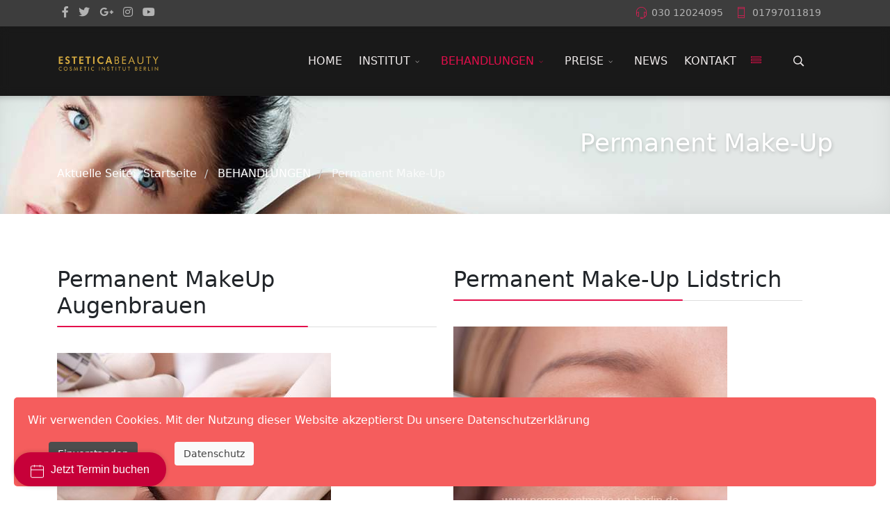

--- FILE ---
content_type: text/html; charset=utf-8
request_url: https://esteticabeauty.traut-cosmetics.com/behandlungen/permanent-make-up.html
body_size: 7682
content:
<!DOCTYPE html>
<html lang="de-de" dir="ltr">
	<head>
		<meta http-equiv="X-UA-Compatible" content="IE=edge">
		<meta name="viewport" content="width=device-width, initial-scale=1">
		<base href="https://esteticabeauty.traut-cosmetics.com/behandlungen/permanent-make-up.html" />
	<meta http-equiv="content-type" content="text/html; charset=utf-8" />
	<meta name="keywords" content="Permanent Make-up Berlin" />
	<meta name="description" content="Wir sind Permanent Make-up Experten mit Erfahrung Kosmetikstudio in Berlin. Permanent Makeup soll nicht aussehen wie ein geschminktes Gesicht." />
	<title>Permanent Make-up Berlin Experten mit Erfahrung Kosmetikstudio Makeup</title>
	<link href="/behandlungen/permanent-make-up.feed?type=rss" rel="alternate" type="application/rss+xml" title="RSS 2.0" />
	<link href="/behandlungen/permanent-make-up.feed?type=atom" rel="alternate" type="application/atom+xml" title="Atom 1.0" />
	<link href="/images/eb.png" rel="shortcut icon" type="image/vnd.microsoft.icon" />
	<link href="https://esteticabeauty.traut-cosmetics.com/component/search/?Itemid=191&amp;format=opensearch" rel="search" title="Suchen ESTETICABEAUTY Cosmetic Institut Berlin" type="application/opensearchdescription+xml" />
	<link href="/cache/com_templates/templates/flex/65a77747ecdbae74087001dee9ba4b5a.css" rel="stylesheet" type="text/css" />
	<link href="https://esteticabeauty.traut-cosmetics.com/plugins/system/fmalertcookies/assets/css/bootstrap.min.css" rel="stylesheet" type="text/css" />
	<link href="https://esteticabeauty.traut-cosmetics.com/plugins/system/fmalertcookies/assets/css/custom.css" rel="stylesheet" type="text/css" />
	<style type="text/css">
.masonry_item .item .post_intro {padding:0;}hr.blog_hr {margin-bottom:0}.masonry_item .intro-image {margin-bottom:25px;}body.site {background-color:#ffffff;}@media (min-width: 1400px) {
.container {
max-width: 1140px;
}
}#sp-title .sp-page-title-wrapper h2.page_title{font-size:36px;line-height:1.2;letter-spacing:0px;}@media (min-width: 768px) and (max-width: 991px) {#sp-title .sp-page-title-wrapper h2.page_title {font-size:34px;}}@media (max-width: 767px) {#sp-title .sp-page-title-wrapper h2.page_title{ font-size:32px;}}.sp-page-title, .sp-page-title-no-img {height:170px;text-align:right;background-image: url([data-uri]);background-repeat:no-repeat;background-position:80% 0%;background-size:inherit;background-attachment:inherit;}#sp-title .sp-page-title-wrapper .page_subtitle{font-size:15px;line-height:1.3;}#sp-top-bar{ background-color:#3d3d3d;color:#d4d4d4;padding:5px 0 4px; }#sp-top-bar a{color:#b3b3b3;}#sp-top-bar a:hover{color:#d1d1d1;}#sp-header{ background-color:#303030;color:#f0f0f0; }#sp-header a{color:#ededed;}#sp-header a:hover{color:#ffffff;}#sp-footer{ background-color:#363839;color:#b0b0b0; }#sp-footer a{color:#d6d6d6;}#sp-footer a:hover{color:#f0f0f0;}.offcanvas-menu{}.offcanvas-menu ul li a{color: }.offcanvas-menu .offcanvas-inner .search input.inputbox{border-color: }#sp-header .top-search-wrapper .icon-top-wrapper,#sp-header .top-search-wrapper .icon-top-wrapper >i:before,.sp-megamenu-wrapper > .sp-megamenu-parent >li >a,.sp-megamenu-wrapper #offcanvas-toggler,#sp-header .modal-login-wrapper span,#sp-header .ap-my-account i.pe-7s-user,#sp-header .ap-my-account .info-text,#sp-header .mod-languages,#sp-header .logo,#cart-menu,#cd-menu-trigger,.cd-cart,.cd-cart > i{height:100px;line-height:100px;}.total_products{top:calc(100px / 2 - 22px);}#sp-header,.transparent-wrapper{height:100px;background:rgba(0,0,0,0.9);}.transparent,.sticky-top{background:rgba(0,0,0,0.9);}#sp-header #sp-menu .sp-megamenu-parent >li >a,#sp-header #sp-menu .sp-megamenu-parent li .sp-dropdown >li >a,#sp-header .top-search-wrapper .icon-top-wrapper i,#sp-header #cd-menu-trigger i,#sp-header .cd-cart i,#sp-header .top-search-wrapper{color:#f0ebeb}#sp-header #sp-menu .sp-dropdown .sp-dropdown-inner{background:rgba(200,20,27,0.81)}#sp-header #sp-menu .sp-dropdown .sp-dropdown-inner li.sp-menu-item >a,#sp-header #sp-menu .sp-dropdown .sp-dropdown-inner li.sp-menu-item.separator >a,#sp-header #sp-menu .sp-dropdown .sp-dropdown-inner li.sp-menu-item.separator >a:hover,#sp-header .sp-module-content ul li a,#sp-header .vm-menu .vm-title{}.sticky .logo,.sticky #cart-menu,.sticky #cd-menu-trigger,.sticky .cd-cart,.sticky .cd-cart >i,.sticky .menu-is-open >i,#sp-header.sticky .modal-login-wrapper span,#sp-header.sticky .ap-my-account i.pe-7s-user,#sp-header.sticky .ap-my-account .info-text,#sp-header.sticky .mod-languages,#sp-header.sticky .top-search-wrapper .icon-top-wrapper,#sp-header.sticky .top-search-wrapper .icon-top-wrapper >i:before,.sticky .sp-megamenu-wrapper > .sp-megamenu-parent >li >a,.sticky .sp-megamenu-wrapper #offcanvas-toggler,.sticky #sp-logo a.logo{ height:70px;line-height:70px; } .sticky .total_products{top: calc(70px / 2 - 22px);} .sticky .sticky__wrapper{ height:70px; -webkit-animation-name:fade-in-down;animation-name:fade-in-down;}.sticky .sticky__wrapper .sp-sticky-logo {height:70px;}.sticky.onepage .sticky__wrapper,.sticky.white .sticky__wrapper,.sticky.transparent .sticky__wrapper{} #sp-header.sticky #sp-menu .sp-megamenu-wrapper .sp-megamenu-parent >li >a,#sp-header.sticky .top-search-wrapper,#sp-header.sticky .top-search-wrapper .icon-top-wrapper i,#sp-header.sticky #cd-menu-trigger i,#sp-header.sticky .cd-cart i{;}#sp-header.sticky #sp-menu .sp-megamenu-wrapper .sp-megamenu-parent >li.active>a,#sp-header.sticky #sp-menu .sp-megamenu-wrapper .sp-megamenu-parent >li.current-item>a,#sp-header.sticky #sp-menu .sp-megamenu-wrapper .sp-megamenu-parent >li.sp-has-child.active>a,.sticky #offcanvas-toggler >i,.sticky #offcanvas-toggler >i:hover{color:;} 
	</style>
	<script src="/templates/flex/js/jui/jquery.min.js?47a1775998b97737ad152599e7ef1bab" type="text/javascript"></script>
	<script src="/templates/flex/js/main.js" type="text/javascript"></script>
	<script src="/cache/com_templates/templates/flex/aed61cf1b3177417be41fc1a47a297a0.js" type="text/javascript"></script>
	<script type="text/javascript">
function r(f){/in/.test(document.readyState)?setTimeout('r('+f+')',9):f()}r(function(){jQuery(".masonry-34").imagesLoaded(function(){jQuery(".masonry-34").masonry({transitionDuration:0,itemSelector:".masonry_item"})})});var sp_preloader = "0";var sp_offanimation = "default";var stickyHeaderVar = "1";var stickyHeaderAppearPoint = 250;
	</script>
	<meta property="og:url" content="https://esteticabeauty.traut-cosmetics.com/behandlungen/permanent-make-up.html" />
	<meta property="og:site_name" content="ESTETICABEAUTY Cosmetic Institut Berlin" />
	<meta property="og:type" content="blog" />
	<meta property="og:title" content="Permanent Make-Up" />
	<meta name="twitter:card" content="summary" />
	<meta name="twitter:site" content="ESTETICABEAUTY Cosmetic Institut Berlin" />
	<meta name="twitter:title" content="Permanent Make-Up" />
			</head>
	
	<body class="site com-content view-category layout-blog no-task itemid-191 de-de ltr  sticky-header layout-fluid off-canvas-menu-init">
	
		        <div class="body-wrapper off-canvas-menu-wrap">
            <div class="body-innerwrapper body_innerwrapper_overflow">
				<section id="sp-top-bar"><div class="container"><div class="row"><div id="sp-top1" class="col-12 col-md-6 col-lg-4 "><div class="sp-column mobile-centered"><ul class="social-icons"><li><a target="_blank" href="https://www.facebook.com/ESTETICABEAUTY.Cosmetic.Institut.Berlin" aria-label="facebook"><i class="fab fa-facebook-f" aria-hidden="true"></i></a></li><li><a target="_blank" href="https://twitter.com/InfiniBeauty" aria-label="twitter"><i class="fab fa-twitter" aria-hidden="true"></i></a></li><li><a target="_blank" href="#" aria-label="GooglePlus"><i class="fab fa-google-plus-g" aria-hidden="true"></i></a></li><li ><a target="_blank" href="https://www.instagram.com/wimpernverlaengerung_infini/" aria-label="Instagram"><i class="fab fa-instagram" aria-hidden="true"></i></a></li><li><a target="_blank" href="#" aria-label="Youtube"><i class="fab fa-youtube" aria-hidden="true"></i></a></li></ul></div></div><div id="sp-top2" class="col-12 col-md-6 col-lg-8 "><div class="sp-column pull-right"><ul class="sp-contact-info"><li class="sp-contact-phone"><i class="pe pe-7s-headphones" aria-hidden="true"></i> <a href="tel:03012024095">030 12024095</a></li><li class="sp-contact-mobile"><i class="pe pe-7s-phone" aria-hidden="true"></i> <a href="tel:01797011819">01797011819</a></li></ul></div></div></div></div></section><header id="sp-header" class=" flex"><div class="container"><div class="row"><div id="sp-logo" class="col-10 col-md-10 col-lg-3 "><div class="sp-column"><a class="logo p-0" href="/"><img class="sp-default-logo d-none d-md-block" src="/images/ESTETICABEAUTY-logo.png" srcset="/images/ESTETICABEAUTY-logo.png 2x" alt="ESTETICABEAUTY Cosmetic Institut Berlin"><img class="sp-default-logo d-block d-sm-block d-md-none" src="/images/logo_mini.png" alt="ESTETICABEAUTY Cosmetic Institut Berlin"></a></div></div><div id="sp-menu" class="col-1 col-md-1 col-lg-8 "><div class="sp-column">			<div class="sp-megamenu-wrapper">
				<a id="offcanvas-toggler" href="#" aria-label="Menu"><i class="pe pe-7s-menu" aria-hidden="true" title="Menu"></i></a>
				<ul class="sp-megamenu-parent menu-fade-down-fade-up d-none d-lg-flex"><li class="sp-menu-item"><a  href="/"  >HOME</a></li><li class="sp-menu-item sp-has-child"><a  href="/studio.html"  >INSTITUT</a><div class="sp-dropdown sp-dropdown-main sp-menu-right" style="width: 240px;"><div class="sp-dropdown-inner"><ul class="sp-dropdown-items"><li class="sp-menu-item"><a  href="/studio/ueber-uns.html"  >Über uns</a></li><li class="sp-menu-item"><a  href="/studio/unser-team.html"  >Unser Team</a></li><li class="sp-menu-item"><a  href="/studio/stimmen-ueber-uns.html"  >Stimmen über uns</a></li><li class="sp-menu-item"><a  href="/studio/mein-team-und-ich.html"  >Erfolgsentwicklung</a></li><li class="sp-menu-item"><a  href="/studio/akademy.html"  >AKADEMY</a></li><li class="sp-menu-item"><a  href="/studio/philosophie.html"  >Philosophie</a></li><li class="sp-menu-item"><a  href="/studio/hygienestandards.html"  >Hygienestandards</a></li><li class="sp-menu-item"><a  href="/studio/hinweis.html"  >Hinweis</a></li></ul></div></div></li><li class="sp-menu-item sp-has-child active"><a  href="/behandlungen.html"  >BEHANDLUNGEN</a><div class="sp-dropdown sp-dropdown-main sp-menu-left" style="width: 240px;"><div class="sp-dropdown-inner"><ul class="sp-dropdown-items"><li class="sp-menu-item sp-has-child"><a  href="/behandlungen/wimpernverlaengerung.html"  >Wimpernverlängerung</a><div class="sp-dropdown sp-dropdown-sub sp-menu-right" style="width: 240px;"><div class="sp-dropdown-inner"><ul class="sp-dropdown-items"><li class="sp-menu-item"><a  href="/behandlungen/wimpernverlaengerung/wimpernverlaengerung.html"  >Wimpernverlängerung</a></li><li class="sp-menu-item"><a  href="/behandlungen/wimpernverlaengerung/wimpernveraengerung-faq.html"  >Fragen FAQ</a></li><li class="sp-menu-item"><a  href="/behandlungen/wimpernverlaengerung/ablauf-einer-wimpernverlaengerung.html"  >Ablauf der applikation</a></li></ul></div></div></li><li class="sp-menu-item sp-has-child"><a  href="/behandlungen/haarentfernung-sugaring-berlin.html"  >Sugaring Haarentfernung</a><div class="sp-dropdown sp-dropdown-sub sp-menu-right" style="width: 240px;"><div class="sp-dropdown-inner"><ul class="sp-dropdown-items"><li class="sp-menu-item"><a  href="/behandlungen/haarentfernung-sugaring-berlin/sugaring-berlin-haarentfernung.html"  >Sugaring</a></li><li class="sp-menu-item"><a  href="/behandlungen/haarentfernung-sugaring-berlin/sugaring-oberlippe-kinn.html"  >Gesicht Sugaring</a></li><li class="sp-menu-item"><a  href="/behandlungen/haarentfernung-sugaring-berlin/sugaring-intimbereich-waxing.html"  >Intim Sugaring</a></li></ul></div></div></li><li class="sp-menu-item sp-has-child"><a  href="/behandlungen/cellsynergy.html"  >CellSynergy Kosmetik</a><div class="sp-dropdown sp-dropdown-sub sp-menu-right" style="width: 240px;"><div class="sp-dropdown-inner"><ul class="sp-dropdown-items"><li class="sp-menu-item"><a  href="/behandlungen/cellsynergy/hydraface-facial-berlin.html"  >HydraFace Facial</a></li><li class="sp-menu-item"><a  href="/behandlungen/cellsynergy/microdermabrasion.html"  >Microdermabrasion</a></li><li class="sp-menu-item"><a  href="/behandlungen/cellsynergy/lymphdrainage.html"  >Lymphdrainage</a></li><li class="sp-menu-item"><a  href="/behandlungen/cellsynergy/slimaspiration.html"  >Slimaspiration</a></li></ul></div></div></li><li class="sp-menu-item sp-has-child"><a  href="/behandlungen/guinot.html"  >Guinot Kosmetik</a><div class="sp-dropdown sp-dropdown-sub sp-menu-right" style="width: 240px;"><div class="sp-dropdown-inner"><ul class="sp-dropdown-items"><li class="sp-menu-item"><a  href="/behandlungen/guinot/hydraclean-guinot.html"  >Hydraclean</a></li><li class="sp-menu-item"><a  href="/behandlungen/guinot/hydradermie-berlin.html"  >Hydraderm Jeunesse</a></li><li class="sp-menu-item"><a  href="/behandlungen/guinot/hydradermie-lift-guinot-berlin.html"  >Hydraderm Lift</a></li><li class="sp-menu-item"><a  href="/behandlungen/guinot/hydradermie-lift-yeux-augen-berlin.html"  >Hydraderm Lift Augen</a></li><li class="sp-menu-item"><a  href="/behandlungen/guinot/liftosome.html"  >Liftosome</a></li><li class="sp-menu-item"><a  href="/behandlungen/guinot/age-summum.html"  >Age Summum Anti-Age</a></li><li class="sp-menu-item"><a  href="/behandlungen/guinot/hydra-peeling-ph-phytic.html"  >Hydra Peeling PH Phytic</a></li></ul></div></div></li><li class="sp-menu-item sp-has-child current-item active"><a  href="/behandlungen/permanent-make-up.html"  >Permanent Make-Up</a><div class="sp-dropdown sp-dropdown-sub sp-menu-right" style="width: 240px;"><div class="sp-dropdown-inner"><ul class="sp-dropdown-items"><li class="sp-menu-item"><a  href="/behandlungen/permanent-make-up/permanent-make-up-berlin.html"  >Fine Permanent Make-up</a></li><li class="sp-menu-item"><a  href="/behandlungen/permanent-make-up/permanent-make-up-augenbrauen.html"  >Permanent Make-up Augenbrauen</a></li><li class="sp-menu-item"><a  href="/behandlungen/permanent-make-up/permanent-make-up-lidstrich.html"  >Permanent Make-Up Lidstrich</a></li><li class="sp-menu-item"><a  href="/behandlungen/permanent-make-up/permanent-make-up-lippen.html"  >Permanent Make-up Lippen</a></li><li class="sp-menu-item"><a  href="/behandlungen/permanent-make-up/permanent-make-up-camouflage.html"  >Permanent Make-up Camouflage</a></li><li class="sp-menu-item"><a  href="/behandlungen/permanent-make-up/fragen-ablaeufe-antworten.html"  >Fragen &amp; Abläufe</a></li></ul></div></div></li><li class="sp-menu-item"><a  href="/behandlungen/nails-manikuere-pedikuere-berlin.html"  >Nails / Nagelbehandlungen</a></li></ul></div></div></li><li class="sp-menu-item sp-has-child"><a  href="/preisliste.html"  >PREISE</a><div class="sp-dropdown sp-dropdown-main sp-menu-right" style="width: 240px;"><div class="sp-dropdown-inner"><ul class="sp-dropdown-items"><li class="sp-menu-item"><a  href="/preisliste/preisliste-wimpernverlaengerung.html"  >Preisliste Wimpernverlängerung</a></li><li class="sp-menu-item"><a  href="/preisliste/haarentfernung-sugaring-berlin.html"  >Preisliste Sugaring Haarentfernung</a></li><li class="sp-menu-item"><a  href="/preisliste/preisliste-kosmetik.html"  >Preisliste Kosmetik</a></li><li class="sp-menu-item"><a  href="/preisliste/preisliste-permanent-make-up.html"  >Preisliste Permanent MakeUp</a></li><li class="sp-menu-item"><a  href="/preisliste/preisliste-manikuere-nails.html"  >Preisliste Maniküre Nails</a></li></ul></div></div></li><li class="sp-menu-item"><a  href="/news.html"  >NEWS</a></li><li class="sp-menu-item"><a  href="/kontakt.html"  title="Kontakt ESTETICABEAUTY" >KONTAKT</a></li></ul>			</div>
		</div></div><div id="sp-topsearch" class="col-1 col-md-1 col-lg-1 "><div class="sp-column"><div class="sp-module "><div class="sp-module-content"><div style="display:inline-block;" class="top-search-wrapper">

	<div class="icon-top-wrapper">
        <i class="pe pe-7s-search search-open-icon" aria-hidden="true"></i>
		<i class="pe pe-7s-close search-close-icon" aria-hidden="true"></i>
	</div>

	<div class="top-search-input-wrap" id="top-search-input-wrap">
		<div class="top-search-wrap">
			<div class="searchwrapper">
				<form action="/behandlungen/permanent-make-up.html" method="post">
					<div class="search">
						<div class="top-search-wrapper"><div class="sp_search_input"><input name="searchword" maxlength="200"  class="mod-search-searchword inputbox" type="text" size="20" value="Suchen ..."  onblur="if (this.value=='') this.value='Suchen ...';" onfocus="if (this.value=='Suchen ...') this.value='';" /></div></div>						<input type="hidden" name="task" value="search" />
						<input type="hidden" name="option" value="com_search" />
						<input type="hidden" name="Itemid" value="191" />
					</div>
				</form>
			</div>
		</div>
	</div> 
</div>	</div></div></div></div></div></div></header><section id="sp-page-title"><div class="row"><div id="sp-title" class="col-lg-12 "><div class="sp-column"><div class="sp-page-title-wrapper"><div class="lazyload sp-page-title" data-bg="https://esteticabeauty.traut-cosmetics.com/images/permanent-makeup-berlin.jpg"><div class="container"><h2 class="page_title" itemprop="headline">Permanent Make-Up</h2><nav class="mod-breadcrumbs__wrapper" aria-label="Breadcrumbs">
	<ol itemscope itemtype="https://schema.org/BreadcrumbList" class="mod-breadcrumbs breadcrumb">
		<span>Aktuelle Seite: &#160;</span><li class="mod-breadcrumbs__item breadcrumb-item" itemprop="itemListElement" itemscope itemtype="https://schema.org/ListItem"><a href="/" class="pathway"><span itemprop="name">Startseite</span></a><span class="breadcrumb_divider"> / <span><meta itemprop="position" content="1"></li><li class="mod-breadcrumbs__item breadcrumb-item" itemprop="itemListElement" itemscope itemtype="https://schema.org/ListItem"><a href="/behandlungen.html" class="pathway"><span itemprop="name">BEHANDLUNGEN</span></a><span class="breadcrumb_divider"> / <span><meta itemprop="position" content="2"></li><li class="mod-breadcrumbs__item breadcrumb-item active" itemprop="itemListElement" itemscope itemtype="https://schema.org/ListItem"><span itemprop="name">Permanent Make-Up</span><meta itemprop="position" content="3"></li>	</ol>
	</nav>
</div></div></div></div></div></div></section><section id="sp-main-body"><div class="container"><div class="row"><div id="sp-component" class="col-lg-12 "><div class="sp-column ">	<div id="system-message-container">
			</div>
<div class="blog" itemscope itemtype="http://schema.org/Blog">
	
		
	
		
	
			
																			<div class="items-row items-masonry masonry-34 row row-1 cols-2">
							<div class="col-lg-6 masonry_item">
					<article class="item column-"
						itemprop="blogPost" itemscope itemtype="https://schema.org/BlogPosting">
								

<div class="">
	 
</div>
		
	<!-- START Post-intro --><div class="post_intro">
	<div class="entry-header">
			</div>

		


<div class="entry-header">
	 
    					<h2 itemprop="name">
									Permanent MakeUp Augenbrauen							</h2>
		
		
													
		<dl class="article-info">

		
			<dt class="article-info-term"></dt>	
				
			
			
			
			
			
		
					
			
					
		
	</dl>
</div>
	
<p><img src="/images/permanent-make-up-augenbrauen.jpg" alt="" /> AUGENBRAUEN: Mit speziellen Schminkstiften zeichnen wir fehlende Naturhärchen ein und optimieren Ihre bereits vorhandene Form. Wenn Sie rundum zufrieden sind mit Ihren "neuen" Augenbrauen beginnen wir mit der Pigmentierung feinster Härchen.</p>
		
 
	
<div class="readmore">
	<a class="btn btn-readmore" href="/behandlungen/permanent-make-up/permanent-make-up-augenbrauen.html" itemprop="url">
		Read More	</a>
</div>
		
		<div class="">
	    <div class="helix-social-share">
        <div class="helix-social-share-blog">
            <ul>
            	                <li>
                    <div class="facebook" data-toggle="tooltip" data-placement="top" title="Share On Facebook">

                        <a class="facebook" onClick="window.open('http://www.facebook.com/sharer.php?u=https://esteticabeauty.traut-cosmetics.com/behandlungen/permanent-make-up/permanent-make-up-augenbrauen.html', 'Facebook', 'width=600,height=300,left=' + (screen.availWidth / 2 - 300) + ',top=' + (screen.availHeight / 2 - 150) + ''); return false;" href="http://www.facebook.com/sharer.php?u=https://esteticabeauty.traut-cosmetics.com/behandlungen/permanent-make-up/permanent-make-up-augenbrauen.html">
                            <i class="fab fa-facebook-f"></i>
                        </a>

                    </div>
                </li>
                				                <li>
                    <div class="twitter"  data-toggle="tooltip" data-placement="top" title="Share On Twitter">
                        <a class="twitter" onClick="window.open('http://twitter.com/share?url=https://esteticabeauty.traut-cosmetics.com/behandlungen/permanent-make-up/permanent-make-up-augenbrauen.html&amp;text=Permanent%20MakeUp%20Augenbrauen', 'Twitter share', 'width=600,height=300,left=' + (screen.availWidth / 2 - 300) + ',top=' + (screen.availHeight / 2 - 150) + ''); return false;" href="http://twitter.com/share?url=https://esteticabeauty.traut-cosmetics.com/behandlungen/permanent-make-up/permanent-make-up-augenbrauen.html&amp;text=Permanent MakeUp Augenbrauen">
                            <i class="fab fa-twitter"></i>
                        </a>
                    </div>
                </li>
                                            </ul>
        </div>
    </div> <!-- /.helix-social-share -->
    
	
	          	<div class="clearfix w-100 d-flex flex-column mb-4"></div>
	    	    	<hr class="blog_hr mb-4" />
                </div><!-- END Post-intro -->
     

					</article>
									</div>
							<div class="col-lg-6 masonry_item">
					<article class="item column-"
						itemprop="blogPost" itemscope itemtype="https://schema.org/BlogPosting">
								

<div class="">
	 
</div>
		
	<!-- START Post-intro --><div class="post_intro">
	<div class="entry-header">
			</div>

		


<div class="entry-header">
	 
    					<h2 itemprop="name">
									Permanent Make-Up Lidstrich							</h2>
		
		
													
		<dl class="article-info">

		
			<dt class="article-info-term"></dt>	
				
			
			
			
			
			
		
					
			
					
		
	</dl>
</div>
	
<p><img src="/images/permanent-make-up-lidstrich.jpg" alt="" /> Mit einem speziellen Schminkstiften zeichnen wir Ihre Lidstriche individuell vor. Ob natürlich zwischen den Wimpern als Wimpernkranz oder als dekorativen ausdrucksstarken Lidstrich – es ist nahezu alles möglich. Dank präzisester Pigmentierungstechnik wirken die Lidstriche sehr filigran.</p>
		
 
	
<div class="readmore">
	<a class="btn btn-readmore" href="/behandlungen/permanent-make-up/permanent-make-up-lidstrich.html" itemprop="url">
		Read More	</a>
</div>
		
		<div class="">
	    <div class="helix-social-share">
        <div class="helix-social-share-blog">
            <ul>
            	                <li>
                    <div class="facebook" data-toggle="tooltip" data-placement="top" title="Share On Facebook">

                        <a class="facebook" onClick="window.open('http://www.facebook.com/sharer.php?u=https://esteticabeauty.traut-cosmetics.com/behandlungen/permanent-make-up/permanent-make-up-lidstrich.html', 'Facebook', 'width=600,height=300,left=' + (screen.availWidth / 2 - 300) + ',top=' + (screen.availHeight / 2 - 150) + ''); return false;" href="http://www.facebook.com/sharer.php?u=https://esteticabeauty.traut-cosmetics.com/behandlungen/permanent-make-up/permanent-make-up-lidstrich.html">
                            <i class="fab fa-facebook-f"></i>
                        </a>

                    </div>
                </li>
                				                <li>
                    <div class="twitter"  data-toggle="tooltip" data-placement="top" title="Share On Twitter">
                        <a class="twitter" onClick="window.open('http://twitter.com/share?url=https://esteticabeauty.traut-cosmetics.com/behandlungen/permanent-make-up/permanent-make-up-lidstrich.html&amp;text=Permanent%20Make-Up%20Lidstrich', 'Twitter share', 'width=600,height=300,left=' + (screen.availWidth / 2 - 300) + ',top=' + (screen.availHeight / 2 - 150) + ''); return false;" href="http://twitter.com/share?url=https://esteticabeauty.traut-cosmetics.com/behandlungen/permanent-make-up/permanent-make-up-lidstrich.html&amp;text=Permanent Make-Up Lidstrich">
                            <i class="fab fa-twitter"></i>
                        </a>
                    </div>
                </li>
                                            </ul>
        </div>
    </div> <!-- /.helix-social-share -->
    
	
	          	<div class="clearfix w-100 d-flex flex-column mb-4"></div>
	    	    	<hr class="blog_hr mb-4" />
                </div><!-- END Post-intro -->
     

					</article>
									</div>
							<div class="col-lg-6 masonry_item">
					<article class="item column-"
						itemprop="blogPost" itemscope itemtype="https://schema.org/BlogPosting">
								

<div class="">
	 
</div>
		
	<!-- START Post-intro --><div class="post_intro">
	<div class="entry-header">
			</div>

		


<div class="entry-header">
	 
    					<h2 itemprop="name">
									Permanent Make-up Lippen							</h2>
		
		
													
		<dl class="article-info">

		
			<dt class="article-info-term"></dt>	
				
			
			
			
			
			
		
					
			
					
		
	</dl>
</div>
	
<p><img src="/images/permanent-make-up-lippen.jpg" alt="" /> Zuerst zeichnen wir Ihre Lippen für Sie typgerecht vor. Danach bestimmen wir gemeinsam mit Ihnen einen einen passenden Farbton - je nach Ihrem Geschmack und dem von Ihnen gewünschten Ergebnis. Danach wird mit einer Feinstakupunkturnadel eine zarte Lippenkonture pigmentiert.</p>
		
 
	
<div class="readmore">
	<a class="btn btn-readmore" href="/behandlungen/permanent-make-up/permanent-make-up-lippen.html" itemprop="url">
		Read More	</a>
</div>
		
		<div class="">
	    <div class="helix-social-share">
        <div class="helix-social-share-blog">
            <ul>
            	                <li>
                    <div class="facebook" data-toggle="tooltip" data-placement="top" title="Share On Facebook">

                        <a class="facebook" onClick="window.open('http://www.facebook.com/sharer.php?u=https://esteticabeauty.traut-cosmetics.com/behandlungen/permanent-make-up/permanent-make-up-lippen.html', 'Facebook', 'width=600,height=300,left=' + (screen.availWidth / 2 - 300) + ',top=' + (screen.availHeight / 2 - 150) + ''); return false;" href="http://www.facebook.com/sharer.php?u=https://esteticabeauty.traut-cosmetics.com/behandlungen/permanent-make-up/permanent-make-up-lippen.html">
                            <i class="fab fa-facebook-f"></i>
                        </a>

                    </div>
                </li>
                				                <li>
                    <div class="twitter"  data-toggle="tooltip" data-placement="top" title="Share On Twitter">
                        <a class="twitter" onClick="window.open('http://twitter.com/share?url=https://esteticabeauty.traut-cosmetics.com/behandlungen/permanent-make-up/permanent-make-up-lippen.html&amp;text=Permanent%20Make-up%20Lippen', 'Twitter share', 'width=600,height=300,left=' + (screen.availWidth / 2 - 300) + ',top=' + (screen.availHeight / 2 - 150) + ''); return false;" href="http://twitter.com/share?url=https://esteticabeauty.traut-cosmetics.com/behandlungen/permanent-make-up/permanent-make-up-lippen.html&amp;text=Permanent Make-up Lippen">
                            <i class="fab fa-twitter"></i>
                        </a>
                    </div>
                </li>
                                            </ul>
        </div>
    </div> <!-- /.helix-social-share -->
    
	
	          	<div class="clearfix w-100 d-flex flex-column mb-4"></div>
	    	    	<hr class="blog_hr mb-4" />
                </div><!-- END Post-intro -->
     

					</article>
									</div>
							<div class="col-lg-6 masonry_item">
					<article class="item column-"
						itemprop="blogPost" itemscope itemtype="https://schema.org/BlogPosting">
								

<div class="">
	 
</div>
		
	<!-- START Post-intro --><div class="post_intro">
	<div class="entry-header">
			</div>

		


<div class="entry-header">
	 
    					<h2 itemprop="name">
									Permanent Make-up Camouflage							</h2>
		
		
													
		<dl class="article-info">

		
			<dt class="article-info-term"></dt>	
				
			
			
			
			
			
		
					
			
					
		
	</dl>
</div>
	
<p><img src="/images/Permanent-Make-up-areola.jpg" alt="" /> Camouflage ist zum Retouchieren von alten, unsachgemäßen Permanent make up geeignet. Es ist aber auch für Vieles mehr möglich. So können Mamille rekonstruiert oder Narben farblich abgedeckt oder besser an Ihr Gesicht angepasst werden.</p>
		
 
	
<div class="readmore">
	<a class="btn btn-readmore" href="/behandlungen/permanent-make-up/permanent-make-up-camouflage.html" itemprop="url">
		Read More	</a>
</div>
		
		<div class="">
	    <div class="helix-social-share">
        <div class="helix-social-share-blog">
            <ul>
            	                <li>
                    <div class="facebook" data-toggle="tooltip" data-placement="top" title="Share On Facebook">

                        <a class="facebook" onClick="window.open('http://www.facebook.com/sharer.php?u=https://esteticabeauty.traut-cosmetics.com/behandlungen/permanent-make-up/permanent-make-up-camouflage.html', 'Facebook', 'width=600,height=300,left=' + (screen.availWidth / 2 - 300) + ',top=' + (screen.availHeight / 2 - 150) + ''); return false;" href="http://www.facebook.com/sharer.php?u=https://esteticabeauty.traut-cosmetics.com/behandlungen/permanent-make-up/permanent-make-up-camouflage.html">
                            <i class="fab fa-facebook-f"></i>
                        </a>

                    </div>
                </li>
                				                <li>
                    <div class="twitter"  data-toggle="tooltip" data-placement="top" title="Share On Twitter">
                        <a class="twitter" onClick="window.open('http://twitter.com/share?url=https://esteticabeauty.traut-cosmetics.com/behandlungen/permanent-make-up/permanent-make-up-camouflage.html&amp;text=Permanent%20Make-up%20Camouflage', 'Twitter share', 'width=600,height=300,left=' + (screen.availWidth / 2 - 300) + ',top=' + (screen.availHeight / 2 - 150) + ''); return false;" href="http://twitter.com/share?url=https://esteticabeauty.traut-cosmetics.com/behandlungen/permanent-make-up/permanent-make-up-camouflage.html&amp;text=Permanent Make-up Camouflage">
                            <i class="fab fa-twitter"></i>
                        </a>
                    </div>
                </li>
                                            </ul>
        </div>
    </div> <!-- /.helix-social-share -->
    
	
	          	<div class="clearfix w-100 d-flex flex-column mb-4"></div>
	    	    	<hr class="blog_hr mb-4" />
                </div><!-- END Post-intro -->
     

					</article>
									</div>
						</div>
	</div></div></div></div></div></section><footer id="sp-footer"><div class="container"><div class="row"><div id="sp-footer1" class="col-lg-12 "><div class="sp-column"><span class="sp-copyright">© 2026 ESTETICABEAUTY Cosmetic Institut Berlin. All Rights Reserved. Powered by <a href="https://www.esteticabeauty.de/">TRAUT Cosmetics</a> -  <a href="/datenschutz.html">Datenschutz</a> - <a href="/impressum.html">Impressum</a></span></div></div></div></div></footer>			</div>
		</div>
		
		<!-- Off Canvas Menu -->
		<div class="offcanvas-menu">
			<a href="#" class="close-offcanvas" aria-label="Close"><i class="fas fa-times" aria-hidden="true" title="HELIX_CLOSE_MENU"></i></a>
			<div class="offcanvas-inner">
									<div class="sp-module "><div class="sp-module-content"><div class="search flex-search">
	<form action="/behandlungen/permanent-make-up.html" method="post">
		<input name="searchword" id="mod-search-searchword-89" maxlength="200"  class="inputbox search-query" type="text" size="20" placeholder="Suchen ..." />		<input type="hidden" name="task" value="search" />
		<input type="hidden" name="option" value="com_search" />
		<input type="hidden" name="Itemid" value="191" />
	</form>
</div>
</div></div><div class="sp-module "><div class="sp-module-content"><ul class="accordion-menu ">
<li class="nav-item item-101 default"><a href="/" > HOME</a></li><li class="nav-item item-447 deeper parent"><a href="/studio.html" > INSTITUT</a><span class="accordion-menu-toggler collapsed" data-bs-toggle="collapse" data-bs-target="#collapse-menu-447-1" role="button" aria-expanded="false" aria-controls="collapse-menu-447-1"><i class="open-icon fas fa-chevron-down"></i></span><ul class="collapse" id="collapse-menu-447-1"><li class="nav-item item-460"><a href="/studio/ueber-uns.html" > Über uns</a></li><li class="nav-item item-451"><a href="/studio/unser-team.html" > Unser Team</a></li><li class="nav-item item-461"><a href="/studio/stimmen-ueber-uns.html" > Stimmen über uns</a></li><li class="nav-item item-462"><a href="/studio/mein-team-und-ich.html" > Erfolgsentwicklung</a></li><li class="nav-item item-459"><a href="/studio/akademy.html" > AKADEMY</a></li><li class="nav-item item-465"><a href="/studio/philosophie.html" > Philosophie</a></li><li class="nav-item item-464"><a href="/studio/hygienestandards.html" > Hygienestandards</a></li><li class="nav-item item-463"><a href="/studio/hinweis.html" > Hinweis</a></li></ul></li><li class="nav-item item-446 active deeper parent"><a href="/behandlungen.html" > BEHANDLUNGEN</a><span class="accordion-menu-toggler" data-bs-toggle="collapse" data-bs-target="#collapse-menu-446-1" role="button" aria-expanded="true" aria-controls="collapse-menu-446-1"><i class="open-icon fas fa-chevron-down"></i></span><ul class="collapse show" id="collapse-menu-446-1"><li class="nav-item item-452 deeper parent"><a href="/behandlungen/wimpernverlaengerung.html" > <i class="pe pe-7s-ribbon" aria-hidden="true"></i> Wimpernverlängerung</a><span class="accordion-menu-toggler collapsed" data-bs-toggle="collapse" data-bs-target="#collapse-menu-452-1" role="button" aria-expanded="false" aria-controls="collapse-menu-452-1"><i class="open-icon fas fa-chevron-down"></i></span><ul class="collapse" id="collapse-menu-452-1"><li class="nav-item item-490"><a href="/behandlungen/wimpernverlaengerung/wimpernverlaengerung.html" > <i class="pe pe-7s-diamond" aria-hidden="true"></i> Wimpernverlängerung</a></li><li class="nav-item item-488"><a href="/behandlungen/wimpernverlaengerung/wimpernveraengerung-faq.html" > <i class="pe pe-7s-diamond" aria-hidden="true"></i> Fragen FAQ</a></li><li class="nav-item item-489"><a href="/behandlungen/wimpernverlaengerung/ablauf-einer-wimpernverlaengerung.html" > <i class="pe pe-7s-diamond" aria-hidden="true"></i> Ablauf der applikation</a></li></ul></li><li class="nav-item item-453 deeper parent"><a href="/behandlungen/haarentfernung-sugaring-berlin.html" > <i class="pe pe-7s-ribbon" aria-hidden="true"></i> Sugaring Haarentfernung</a><span class="accordion-menu-toggler collapsed" data-bs-toggle="collapse" data-bs-target="#collapse-menu-453-1" role="button" aria-expanded="false" aria-controls="collapse-menu-453-1"><i class="open-icon fas fa-chevron-down"></i></span><ul class="collapse" id="collapse-menu-453-1"><li class="nav-item item-492"><a href="/behandlungen/haarentfernung-sugaring-berlin/sugaring-berlin-haarentfernung.html" > <i class="pe pe-7s-diamond" aria-hidden="true"></i> Sugaring</a></li><li class="nav-item item-491"><a href="/behandlungen/haarentfernung-sugaring-berlin/sugaring-oberlippe-kinn.html" > <i class="pe pe-7s-diamond" aria-hidden="true"></i> Gesicht Sugaring</a></li><li class="nav-item item-487"><a href="/behandlungen/haarentfernung-sugaring-berlin/sugaring-intimbereich-waxing.html" > <i class="pe pe-7s-diamond" aria-hidden="true"></i> Intim Sugaring</a></li></ul></li><li class="nav-item item-184 deeper parent"><a href="/behandlungen/cellsynergy.html" > <i class="pe pe-7s-ribbon" aria-hidden="true"></i> CellSynergy Kosmetik</a><span class="accordion-menu-toggler collapsed" data-bs-toggle="collapse" data-bs-target="#collapse-menu-184-1" role="button" aria-expanded="false" aria-controls="collapse-menu-184-1"><i class="open-icon fas fa-chevron-down"></i></span><ul class="collapse" id="collapse-menu-184-1"><li class="nav-item item-177"><a href="/behandlungen/cellsynergy/hydraface-facial-berlin.html" > <i class="pe pe-7s-diamond" aria-hidden="true"></i> HydraFace Facial</a></li><li class="nav-item item-499"><a href="/behandlungen/cellsynergy/microdermabrasion.html" > <i class="pe pe-7s-diamond" aria-hidden="true"></i> Microdermabrasion</a></li><li class="nav-item item-178"><a href="/behandlungen/cellsynergy/lymphdrainage.html" > <i class="pe pe-7s-diamond" aria-hidden="true"></i> Lymphdrainage</a></li><li class="nav-item item-180"><a href="/behandlungen/cellsynergy/slimaspiration.html" > <i class="pe pe-7s-diamond" aria-hidden="true"></i> Slimaspiration</a></li></ul></li><li class="nav-item item-185 deeper parent"><a href="/behandlungen/guinot.html" > <i class="pe pe-7s-ribbon" aria-hidden="true"></i> Guinot Kosmetik</a><span class="accordion-menu-toggler collapsed" data-bs-toggle="collapse" data-bs-target="#collapse-menu-185-1" role="button" aria-expanded="false" aria-controls="collapse-menu-185-1"><i class="open-icon fas fa-chevron-down"></i></span><ul class="collapse" id="collapse-menu-185-1"><li class="nav-item item-300"><a href="/behandlungen/guinot/hydraclean-guinot.html" > <i class="pe pe-7s-diamond" aria-hidden="true"></i> Hydraclean</a></li><li class="nav-item item-187"><a href="/behandlungen/guinot/hydradermie-berlin.html" > <i class="pe pe-7s-diamond" aria-hidden="true"></i> Hydraderm Jeunesse</a></li><li class="nav-item item-188"><a href="/behandlungen/guinot/hydradermie-lift-guinot-berlin.html" > <i class="pe pe-7s-diamond" aria-hidden="true"></i> Hydraderm Lift</a></li><li class="nav-item item-189"><a href="/behandlungen/guinot/hydradermie-lift-yeux-augen-berlin.html" > <i class="pe pe-7s-diamond" aria-hidden="true"></i> Hydraderm Lift Augen</a></li><li class="nav-item item-347"><a href="/behandlungen/guinot/liftosome.html" > <i class="pe pe-7s-diamond" aria-hidden="true"></i> Liftosome</a></li><li class="nav-item item-194"><a href="/behandlungen/guinot/age-summum.html" > <i class="pe pe-7s-diamond" aria-hidden="true"></i> Age Summum Anti-Age</a></li><li class="nav-item item-195"><a href="/behandlungen/guinot/hydra-peeling-ph-phytic.html" > <i class="pe pe-7s-diamond" aria-hidden="true"></i> Hydra Peeling PH Phytic</a></li></ul></li><li class="nav-item item-191 current active deeper parent"><a href="/behandlungen/permanent-make-up.html" aria-current="location"> <i class="pe pe-7s-ribbon" aria-hidden="true"></i> Permanent Make-Up</a><span class="accordion-menu-toggler" data-bs-toggle="collapse" data-bs-target="#collapse-menu-191-1" role="button" aria-expanded="true" aria-controls="collapse-menu-191-1"><i class="open-icon fas fa-chevron-down"></i></span><ul class="collapse show" id="collapse-menu-191-1"><li class="nav-item item-508"><a href="/behandlungen/permanent-make-up/permanent-make-up-berlin.html" > Fine Permanent Make-up</a></li><li class="nav-item item-509"><a href="/behandlungen/permanent-make-up/permanent-make-up-augenbrauen.html" > Permanent Make-up Augenbrauen</a></li><li class="nav-item item-510"><a href="/behandlungen/permanent-make-up/permanent-make-up-lidstrich.html" > Permanent Make-Up Lidstrich</a></li><li class="nav-item item-511"><a href="/behandlungen/permanent-make-up/permanent-make-up-lippen.html" > Permanent Make-up Lippen</a></li><li class="nav-item item-512"><a href="/behandlungen/permanent-make-up/permanent-make-up-camouflage.html" > Permanent Make-up Camouflage</a></li><li class="nav-item item-513"><a href="/behandlungen/permanent-make-up/fragen-ablaeufe-antworten.html" > Fragen &amp; Abläufe</a></li></ul></li><li class="nav-item item-493"><a href="/behandlungen/nails-manikuere-pedikuere-berlin.html" > <i class="pe pe-7s-ribbon" aria-hidden="true"></i> Nails / Nagelbehandlungen</a></li></ul></li><li class="nav-item item-494 deeper parent"><a href="/preisliste.html" > PREISE</a><span class="accordion-menu-toggler collapsed" data-bs-toggle="collapse" data-bs-target="#collapse-menu-494-1" role="button" aria-expanded="false" aria-controls="collapse-menu-494-1"><i class="open-icon fas fa-chevron-down"></i></span><ul class="collapse" id="collapse-menu-494-1"><li class="nav-item item-368"><a href="/preisliste/preisliste-wimpernverlaengerung.html" > <i class="pe pe-7s-diamond" aria-hidden="true"></i> Preisliste Wimpernverlängerung</a></li><li class="nav-item item-496"><a href="/preisliste/haarentfernung-sugaring-berlin.html" > <i class="pe pe-7s-diamond" aria-hidden="true"></i> Preisliste Sugaring Haarentfernung</a></li><li class="nav-item item-495"><a href="/preisliste/preisliste-kosmetik.html" > <i class="pe pe-7s-diamond" aria-hidden="true"></i> Preisliste Kosmetik</a></li><li class="nav-item item-497"><a href="/preisliste/preisliste-permanent-make-up.html" > <i class="pe pe-7s-diamond" aria-hidden="true"></i> Preisliste Permanent MakeUp</a></li><li class="nav-item item-498"><a href="/preisliste/preisliste-manikuere-nails.html" > <i class="pe pe-7s-diamond" aria-hidden="true"></i> Preisliste Maniküre Nails</a></li></ul></li><li class="nav-item item-109"><a href="/news.html" > NEWS</a></li><li class="nav-item item-448"><a href="/kontakt.html" title="Kontakt ESTETICABEAUTY"> KONTAKT</a></li></div></div>
							</div>
		</div>
		<!-- Booking Widget Start -->
<script>
window.shoreBookingSettings = {
	themeColor: '#c70039',
	textColor: '#ffffff',
	text: 'Jetzt Termin buchen',
	company: 'infini-beaute-cosmetic-institut-berlin',
	locale: 'de',
	position: 'left',
	selectLocation: false,
};
</script>
<script src="https://connect.shore.com/widget/booking.js"></script>
<!-- Booking Widget End -->
				
		
		
				
		<!-- Go to top -->
			<!--googleoff: all--><div class="cadre_alert_cookies" id="cadre_alert_cookies" style="opacity:1;text-align:center;position:fixed;z-index:10000;left: 0;right: 0;bottom: 0; margin:20px;"><div class="cadre_inner_alert_cookies" style="display: inline-block;width: 100%;margin:auto;max-width:100%;background-color: #f55d5d;border:0px solid #eeeeee; border-radius:5px"><div class="cadre_inner_texte_alert_cookies" style="display: inline-block;padding:20px;color: #ffffff"><div class="cadre_texte pull-left"><p>Wir verwenden Cookies. Mit der Nutzung dieser Website akzeptierst Du unsere Datenschutzerklärung</p></div><div class="cadre_bouton pull-left"><div class="pull-left  col-sm-6 btn_close" style="margin:0;text-align:right"><button onclick="CloseCadreAlertCookie();" style="background:#4d4d4d;color:#ffffff" class="btn   popup-modal-dismiss">Einverstanden</button></div><div class="pull-left  col-sm-6 btn_readmore" style="margin:0;text-align:left"><a style="background:#fafafa;color:#424242" class="btn   read_more" href="/datenschutz.html">Datenschutz</a></div></div></div></div></div><!--googleon: all--><script type="text/javascript">/*<![CDATA[*/var name = "fmalertcookies" + "=";var ca = document.cookie.split(";");var acceptCookie = false;for(var i=0; i<ca.length; i++) {var c = ca[i];while (c.charAt(0)==" ") c = c.substring(1);if (c.indexOf(name) == 0){ acceptCookie = true; document.getElementById("cadre_alert_cookies").style.display="none";}}var d = new Date();d.setTime(d.getTime() + (30*(24*60*60*1000)));var expires_cookie = "expires="+d.toUTCString();function CloseCadreAlertCookie(){document.getElementById('cadre_alert_cookies').style.display='none'; document.cookie='fmalertcookies=true; '+expires_cookie+'; path=/';}/*]]>*/</script></body>
</html>